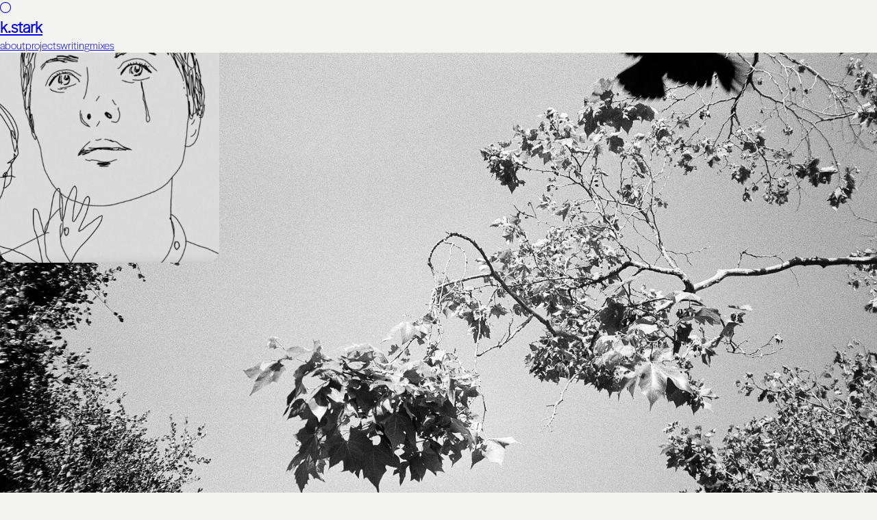

--- FILE ---
content_type: text/html; charset=utf-8
request_url: https://www.karlystark.com/
body_size: 2836
content:
<!DOCTYPE html><!--U6uV5WfFdEPwD6crKn8cb--><html lang="en"><head><meta charSet="utf-8"/><meta name="viewport" content="width=device-width, initial-scale=1"/><link rel="preload" href="/_next/static/media/46506890c7bc56a1.p.woff2" as="font" crossorigin="" type="font/woff2"/><link rel="stylesheet" href="/_next/static/css/5146b2c155a56e40.css" data-precedence="next"/><link rel="stylesheet" href="/_next/static/css/4fb72d6f87f261c9.css" data-precedence="next"/><link rel="stylesheet" href="/_next/static/css/f4e1d6ce968051a8.css" data-precedence="next"/><link rel="preload" as="script" fetchPriority="low" href="/_next/static/chunks/webpack-ddd420e8574fb0bc.js"/><script src="/_next/static/chunks/4bd1b696-c023c6e3521b1417.js" async=""></script><script src="/_next/static/chunks/255-cb395327542b56ef.js" async=""></script><script src="/_next/static/chunks/main-app-f9b5d20365cb8be2.js" async=""></script><script src="/_next/static/chunks/619-ba102abea3e3d0e4.js" async=""></script><script src="/_next/static/chunks/app/layout-fd2ca144188061bd.js" async=""></script><script src="/_next/static/chunks/356-cb4db216208b8e45.js" async=""></script><script src="/_next/static/chunks/765-2a242565c882254e.js" async=""></script><script src="/_next/static/chunks/app/page-4b216cb8e75cf714.js" async=""></script><title>k.stark</title><link rel="icon" href="/favicon.ico" type="image/x-icon" sizes="16x16"/><script src="/_next/static/chunks/polyfills-42372ed130431b0a.js" noModule=""></script></head><body><div hidden=""><!--$--><!--/$--></div><nav class="m-10 mr-20 p-6"><div class="flex flex-col items-center gap-6 md:flex-row md:justify-between md:items-center"><div class="flex-shrink-0"><div class="flex items-center"><a aria-label="visit home page" role="button" class="flex items-center m-8" href="/"><i class="bi bi-circle text-3xl pr-2"></i><h1 class="text-3xl font-semibold">k.stark</h1></a></div></div><div class="flex flex-col items-center gap-4 md:flex-row md:gap-8 text-xl"><a class="text-black no-underline hover:text-[#b71e1e] hover:underline hover:decoration-wavy underline-offset-6" href="/about">about</a><a class="text-black no-underline hover:text-[#b71e1e] hover:underline hover:decoration-wavy underline-offset-6" href="/projects">projects</a><a class="text-black no-underline hover:text-[#b71e1e] hover:underline hover:decoration-wavy underline-offset-6" href="https://kstark.substack.com/">writing</a><a class="text-black no-underline hover:text-[#b71e1e] hover:underline hover:decoration-wavy underline-offset-6" href="https://mixcloud.com/suntub">mixes</a></div></div></nav><main><div class="style_gallery__HoRe_"><div class="style_imageContainer__R3HTd"><img alt="image" loading="lazy" decoding="async" data-nimg="fill" style="position:absolute;height:100%;width:100%;left:0;top:0;right:0;bottom:0;color:transparent" sizes="100vw" srcSet="/_next/image?url=%2Fhome-images%2F1%2Fbackground.jpg&amp;w=640&amp;q=75 640w, /_next/image?url=%2Fhome-images%2F1%2Fbackground.jpg&amp;w=750&amp;q=75 750w, /_next/image?url=%2Fhome-images%2F1%2Fbackground.jpg&amp;w=828&amp;q=75 828w, /_next/image?url=%2Fhome-images%2F1%2Fbackground.jpg&amp;w=1080&amp;q=75 1080w, /_next/image?url=%2Fhome-images%2F1%2Fbackground.jpg&amp;w=1200&amp;q=75 1200w, /_next/image?url=%2Fhome-images%2F1%2Fbackground.jpg&amp;w=1920&amp;q=75 1920w, /_next/image?url=%2Fhome-images%2F1%2Fbackground.jpg&amp;w=2048&amp;q=75 2048w, /_next/image?url=%2Fhome-images%2F1%2Fbackground.jpg&amp;w=3840&amp;q=75 3840w" src="/_next/image?url=%2Fhome-images%2F1%2Fbackground.jpg&amp;w=3840&amp;q=75"/></div><div class="style_vignette__eiYE_" style="transform:none"><img alt="image" loading="lazy" decoding="async" data-nimg="fill" style="position:absolute;height:100%;width:100%;left:0;top:0;right:0;bottom:0;color:transparent" sizes="100vw" srcSet="/_next/image?url=%2Fhome-images%2F1%2F1.jpg&amp;w=640&amp;q=75 640w, /_next/image?url=%2Fhome-images%2F1%2F1.jpg&amp;w=750&amp;q=75 750w, /_next/image?url=%2Fhome-images%2F1%2F1.jpg&amp;w=828&amp;q=75 828w, /_next/image?url=%2Fhome-images%2F1%2F1.jpg&amp;w=1080&amp;q=75 1080w, /_next/image?url=%2Fhome-images%2F1%2F1.jpg&amp;w=1200&amp;q=75 1200w, /_next/image?url=%2Fhome-images%2F1%2F1.jpg&amp;w=1920&amp;q=75 1920w, /_next/image?url=%2Fhome-images%2F1%2F1.jpg&amp;w=2048&amp;q=75 2048w, /_next/image?url=%2Fhome-images%2F1%2F1.jpg&amp;w=3840&amp;q=75 3840w" src="/_next/image?url=%2Fhome-images%2F1%2F1.jpg&amp;w=3840&amp;q=75"/></div></div><div class="style_gallery__HoRe_"><div class="style_imageContainer__R3HTd"><img alt="image" loading="lazy" decoding="async" data-nimg="fill" style="position:absolute;height:100%;width:100%;left:0;top:0;right:0;bottom:0;color:transparent" sizes="100vw" srcSet="/_next/image?url=%2Fhome-images%2F2%2Fbackground.jpg&amp;w=640&amp;q=75 640w, /_next/image?url=%2Fhome-images%2F2%2Fbackground.jpg&amp;w=750&amp;q=75 750w, /_next/image?url=%2Fhome-images%2F2%2Fbackground.jpg&amp;w=828&amp;q=75 828w, /_next/image?url=%2Fhome-images%2F2%2Fbackground.jpg&amp;w=1080&amp;q=75 1080w, /_next/image?url=%2Fhome-images%2F2%2Fbackground.jpg&amp;w=1200&amp;q=75 1200w, /_next/image?url=%2Fhome-images%2F2%2Fbackground.jpg&amp;w=1920&amp;q=75 1920w, /_next/image?url=%2Fhome-images%2F2%2Fbackground.jpg&amp;w=2048&amp;q=75 2048w, /_next/image?url=%2Fhome-images%2F2%2Fbackground.jpg&amp;w=3840&amp;q=75 3840w" src="/_next/image?url=%2Fhome-images%2F2%2Fbackground.jpg&amp;w=3840&amp;q=75"/></div><div class="style_vignette__eiYE_" style="transform:none"><img alt="image" loading="lazy" decoding="async" data-nimg="fill" style="position:absolute;height:100%;width:100%;left:0;top:0;right:0;bottom:0;color:transparent" sizes="100vw" srcSet="/_next/image?url=%2Fhome-images%2F2%2F2.jpg&amp;w=640&amp;q=75 640w, /_next/image?url=%2Fhome-images%2F2%2F2.jpg&amp;w=750&amp;q=75 750w, /_next/image?url=%2Fhome-images%2F2%2F2.jpg&amp;w=828&amp;q=75 828w, /_next/image?url=%2Fhome-images%2F2%2F2.jpg&amp;w=1080&amp;q=75 1080w, /_next/image?url=%2Fhome-images%2F2%2F2.jpg&amp;w=1200&amp;q=75 1200w, /_next/image?url=%2Fhome-images%2F2%2F2.jpg&amp;w=1920&amp;q=75 1920w, /_next/image?url=%2Fhome-images%2F2%2F2.jpg&amp;w=2048&amp;q=75 2048w, /_next/image?url=%2Fhome-images%2F2%2F2.jpg&amp;w=3840&amp;q=75 3840w" src="/_next/image?url=%2Fhome-images%2F2%2F2.jpg&amp;w=3840&amp;q=75"/></div></div><div class="style_gallery__HoRe_"><div class="style_imageContainer__R3HTd"><img alt="image" loading="lazy" decoding="async" data-nimg="fill" style="position:absolute;height:100%;width:100%;left:0;top:0;right:0;bottom:0;color:transparent" sizes="100vw" srcSet="/_next/image?url=%2Fhome-images%2F3%2Fbackground.jpg&amp;w=640&amp;q=75 640w, /_next/image?url=%2Fhome-images%2F3%2Fbackground.jpg&amp;w=750&amp;q=75 750w, /_next/image?url=%2Fhome-images%2F3%2Fbackground.jpg&amp;w=828&amp;q=75 828w, /_next/image?url=%2Fhome-images%2F3%2Fbackground.jpg&amp;w=1080&amp;q=75 1080w, /_next/image?url=%2Fhome-images%2F3%2Fbackground.jpg&amp;w=1200&amp;q=75 1200w, /_next/image?url=%2Fhome-images%2F3%2Fbackground.jpg&amp;w=1920&amp;q=75 1920w, /_next/image?url=%2Fhome-images%2F3%2Fbackground.jpg&amp;w=2048&amp;q=75 2048w, /_next/image?url=%2Fhome-images%2F3%2Fbackground.jpg&amp;w=3840&amp;q=75 3840w" src="/_next/image?url=%2Fhome-images%2F3%2Fbackground.jpg&amp;w=3840&amp;q=75"/></div><div class="style_vignette__eiYE_" style="transform:none"><img alt="image" loading="lazy" decoding="async" data-nimg="fill" style="position:absolute;height:100%;width:100%;left:0;top:0;right:0;bottom:0;color:transparent" sizes="100vw" srcSet="/_next/image?url=%2Fhome-images%2F3%2F3.jpg&amp;w=640&amp;q=75 640w, /_next/image?url=%2Fhome-images%2F3%2F3.jpg&amp;w=750&amp;q=75 750w, /_next/image?url=%2Fhome-images%2F3%2F3.jpg&amp;w=828&amp;q=75 828w, /_next/image?url=%2Fhome-images%2F3%2F3.jpg&amp;w=1080&amp;q=75 1080w, /_next/image?url=%2Fhome-images%2F3%2F3.jpg&amp;w=1200&amp;q=75 1200w, /_next/image?url=%2Fhome-images%2F3%2F3.jpg&amp;w=1920&amp;q=75 1920w, /_next/image?url=%2Fhome-images%2F3%2F3.jpg&amp;w=2048&amp;q=75 2048w, /_next/image?url=%2Fhome-images%2F3%2F3.jpg&amp;w=3840&amp;q=75 3840w" src="/_next/image?url=%2Fhome-images%2F3%2F3.jpg&amp;w=3840&amp;q=75"/></div></div></main><!--$--><!--/$--><script src="/_next/static/chunks/webpack-ddd420e8574fb0bc.js" id="_R_" async=""></script><script>(self.__next_f=self.__next_f||[]).push([0])</script><script>self.__next_f.push([1,"1:\"$Sreact.fragment\"\n2:I[8057,[\"619\",\"static/chunks/619-ba102abea3e3d0e4.js\",\"177\",\"static/chunks/app/layout-fd2ca144188061bd.js\"],\"default\"]\n3:I[9766,[],\"\"]\n4:I[8924,[],\"\"]\n5:I[1959,[],\"ClientPageRoot\"]\n6:I[7621,[\"619\",\"static/chunks/619-ba102abea3e3d0e4.js\",\"356\",\"static/chunks/356-cb4db216208b8e45.js\",\"765\",\"static/chunks/765-2a242565c882254e.js\",\"974\",\"static/chunks/app/page-4b216cb8e75cf714.js\"],\"default\"]\n9:I[4431,[],\"OutletBoundary\"]\nb:I[5278,[],\"AsyncMetadataOutlet\"]\nd:I[4431,[],\"ViewportBoundary\"]\nf:I[4431,[],\"MetadataBoundary\"]\n10:\"$Sreact.suspense\"\n12:I[7150,[],\"\"]\n:HL[\"/_next/static/media/46506890c7bc56a1.p.woff2\",\"font\",{\"crossOrigin\":\"\",\"type\":\"font/woff2\"}]\n:HL[\"/_next/static/css/5146b2c155a56e40.css\",\"style\"]\n:HL[\"/_next/static/css/4fb72d6f87f261c9.css\",\"style\"]\n:HL[\"/_next/static/css/f4e1d6ce968051a8.css\",\"style\"]\n"])</script><script>self.__next_f.push([1,"0:{\"P\":null,\"b\":\"U6uV5WfFdEPwD6crKn8cb\",\"p\":\"\",\"c\":[\"\",\"\"],\"i\":false,\"f\":[[[\"\",{\"children\":[\"__PAGE__\",{}]},\"$undefined\",\"$undefined\",true],[\"\",[\"$\",\"$1\",\"c\",{\"children\":[[[\"$\",\"link\",\"0\",{\"rel\":\"stylesheet\",\"href\":\"/_next/static/css/5146b2c155a56e40.css\",\"precedence\":\"next\",\"crossOrigin\":\"$undefined\",\"nonce\":\"$undefined\"}],[\"$\",\"link\",\"1\",{\"rel\":\"stylesheet\",\"href\":\"/_next/static/css/4fb72d6f87f261c9.css\",\"precedence\":\"next\",\"crossOrigin\":\"$undefined\",\"nonce\":\"$undefined\"}]],[\"$\",\"html\",null,{\"lang\":\"en\",\"children\":[\"$\",\"body\",null,{\"children\":[[\"$\",\"$L2\",null,{}],[\"$\",\"$L3\",null,{\"parallelRouterKey\":\"children\",\"error\":\"$undefined\",\"errorStyles\":\"$undefined\",\"errorScripts\":\"$undefined\",\"template\":[\"$\",\"$L4\",null,{}],\"templateStyles\":\"$undefined\",\"templateScripts\":\"$undefined\",\"notFound\":[[[\"$\",\"title\",null,{\"children\":\"404: This page could not be found.\"}],[\"$\",\"div\",null,{\"style\":{\"fontFamily\":\"system-ui,\\\"Segoe UI\\\",Roboto,Helvetica,Arial,sans-serif,\\\"Apple Color Emoji\\\",\\\"Segoe UI Emoji\\\"\",\"height\":\"100vh\",\"textAlign\":\"center\",\"display\":\"flex\",\"flexDirection\":\"column\",\"alignItems\":\"center\",\"justifyContent\":\"center\"},\"children\":[\"$\",\"div\",null,{\"children\":[[\"$\",\"style\",null,{\"dangerouslySetInnerHTML\":{\"__html\":\"body{color:#000;background:#fff;margin:0}.next-error-h1{border-right:1px solid rgba(0,0,0,.3)}@media (prefers-color-scheme:dark){body{color:#fff;background:#000}.next-error-h1{border-right:1px solid rgba(255,255,255,.3)}}\"}}],[\"$\",\"h1\",null,{\"className\":\"next-error-h1\",\"style\":{\"display\":\"inline-block\",\"margin\":\"0 20px 0 0\",\"padding\":\"0 23px 0 0\",\"fontSize\":24,\"fontWeight\":500,\"verticalAlign\":\"top\",\"lineHeight\":\"49px\"},\"children\":404}],[\"$\",\"div\",null,{\"style\":{\"display\":\"inline-block\"},\"children\":[\"$\",\"h2\",null,{\"style\":{\"fontSize\":14,\"fontWeight\":400,\"lineHeight\":\"49px\",\"margin\":0},\"children\":\"This page could not be found.\"}]}]]}]}]],[]],\"forbidden\":\"$undefined\",\"unauthorized\":\"$undefined\"}]]}]}]]}],{\"children\":[\"__PAGE__\",[\"$\",\"$1\",\"c\",{\"children\":[[\"$\",\"$L5\",null,{\"Component\":\"$6\",\"searchParams\":{},\"params\":{},\"promises\":[\"$@7\",\"$@8\"]}],[[\"$\",\"link\",\"0\",{\"rel\":\"stylesheet\",\"href\":\"/_next/static/css/f4e1d6ce968051a8.css\",\"precedence\":\"next\",\"crossOrigin\":\"$undefined\",\"nonce\":\"$undefined\"}]],[\"$\",\"$L9\",null,{\"children\":[\"$La\",[\"$\",\"$Lb\",null,{\"promise\":\"$@c\"}]]}]]}],{},null,false]},null,false],[\"$\",\"$1\",\"h\",{\"children\":[null,[[\"$\",\"$Ld\",null,{\"children\":\"$Le\"}],null],[\"$\",\"$Lf\",null,{\"children\":[\"$\",\"div\",null,{\"hidden\":true,\"children\":[\"$\",\"$10\",null,{\"fallback\":null,\"children\":\"$L11\"}]}]}]]}],false]],\"m\":\"$undefined\",\"G\":[\"$12\",[]],\"s\":false,\"S\":true}\n"])</script><script>self.__next_f.push([1,"7:{}\n8:\"$0:f:0:1:2:children:1:props:children:0:props:params\"\n"])</script><script>self.__next_f.push([1,"e:[[\"$\",\"meta\",\"0\",{\"charSet\":\"utf-8\"}],[\"$\",\"meta\",\"1\",{\"name\":\"viewport\",\"content\":\"width=device-width, initial-scale=1\"}]]\na:null\n"])</script><script>self.__next_f.push([1,"13:I[622,[],\"IconMark\"]\nc:{\"metadata\":[[\"$\",\"title\",\"0\",{\"children\":\"k.stark\"}],[\"$\",\"link\",\"1\",{\"rel\":\"icon\",\"href\":\"/favicon.ico\",\"type\":\"image/x-icon\",\"sizes\":\"16x16\"}],[\"$\",\"$L13\",\"2\",{}]],\"error\":null,\"digest\":\"$undefined\"}\n"])</script><script>self.__next_f.push([1,"11:\"$c:metadata\"\n"])</script></body></html>

--- FILE ---
content_type: text/css; charset=utf-8
request_url: https://www.karlystark.com/_next/static/css/5146b2c155a56e40.css
body_size: 1241
content:
@font-face{font-family:Google Sans Code;font-style:normal;font-weight:300;font-display:swap;src:url(/_next/static/media/ed3ab457dfffa885.woff2) format("woff2");unicode-range:u+061f,u+0640,u+2015,u+201b,u+2020-2021,u+2030,u+204f,u+25cc,u+2e28-2e29,u+2e41,u+1e900-1e95f}@font-face{font-family:Google Sans Code;font-style:normal;font-weight:300;font-display:swap;src:url(/_next/static/media/5195ec051e56544f.woff2) format("woff2");unicode-range:u+02c7,u+02d8-02d9,u+02db,u+0307,u+1400-167f,u+18b0-18f5,u+25cc,u+11ab?}@font-face{font-family:Google Sans Code;font-style:normal;font-weight:300;font-display:swap;src:url(/_next/static/media/6d4c062b95963ac3.woff2) format("woff2");unicode-range:u+0300-0302,u+0304,u+030b-030c,u+0323-0324,u+0330-0331,u+13a0-13ff,u+ab70-abbf}@font-face{font-family:Google Sans Code;font-style:normal;font-weight:300;font-display:swap;src:url(/_next/static/media/3ecb7886a2af3641.woff2) format("woff2");unicode-range:u+0302-0303,u+0305,u+0307-0308,u+0310,u+0312,u+0315,u+031a,u+0326-0327,u+032c,u+032f-0330,u+0332-0333,u+0338,u+033a,u+0346,u+034d,u+0391-03a1,u+03a3-03a9,u+03b1-03c9,u+03d1,u+03d5-03d6,u+03f0-03f1,u+03f4-03f5,u+2016-2017,u+2034-2038,u+203c,u+2040,u+2043,u+2047,u+2050,u+2057,u+205f,u+2070-2071,u+2074-208e,u+2090-209c,u+20d0-20dc,u+20e1,u+20e5-20ef,u+2100-2112,u+2114-2115,u+2117-2121,u+2123-214f,u+2190,u+2192,u+2194-21ae,u+21b0-21e5,u+21f1-21f2,u+21f4-2211,u+2213-2214,u+2216-22ff,u+2308-230b,u+2310,u+2319,u+231c-2321,u+2336-237a,u+237c,u+2395,u+239b-23b7,u+23d0,u+23dc-23e1,u+2474-2475,u+25af,u+25b3,u+25b7,u+25bd,u+25c1,u+25ca,u+25cc,u+25fb,u+266d-266f,u+27c0-27ff,u+2900-2aff,u+2b0e-2b11,u+2b30-2b4c,u+2bfe,u+3030,u+ff5b,u+ff5d,u+1d400-1d7ff,u+1ee??}@font-face{font-family:Google Sans Code;font-style:normal;font-weight:300;font-display:swap;src:url(/_next/static/media/cdd87f063973bfe2.woff2) format("woff2");unicode-range:u+0300,u+0306-0308,u+0313,u+0483,u+20db,u+25cc,u+10350-1037a}@font-face{font-family:Google Sans Code;font-style:normal;font-weight:300;font-display:swap;src:url(/_next/static/media/2b748fc99ace01bb.woff2) format("woff2");unicode-range:u+0001-000c,u+000e-001f,u+007f-009f,u+20dd-20e0,u+20e2-20e4,u+2150-218f,u+2190,u+2192,u+2194-2199,u+21af,u+21e6-21f0,u+21f3,u+2218-2219,u+2299,u+22c4-22c6,u+2300-243f,u+2440-244a,u+2460-24ff,u+25a0-27bf,u+28??,u+2921-2922,u+2981,u+29bf,u+29eb,u+2b??,u+4dc0-4dff,u+fff9-fffb,u+10140-1018e,u+10190-1019c,u+101a0,u+101d0-101fd,u+102e0-102fb,u+10e60-10e7e,u+1d2c0-1d2d3,u+1d2e0-1d37f,u+1f0??,u+1f100-1f1ad,u+1f1e6-1f1ff,u+1f30d-1f30f,u+1f315,u+1f31c,u+1f31e,u+1f320-1f32c,u+1f336,u+1f378,u+1f37d,u+1f382,u+1f393-1f39f,u+1f3a7-1f3a8,u+1f3ac-1f3af,u+1f3c2,u+1f3c4-1f3c6,u+1f3ca-1f3ce,u+1f3d4-1f3e0,u+1f3ed,u+1f3f1-1f3f3,u+1f3f5-1f3f7,u+1f408,u+1f415,u+1f41f,u+1f426,u+1f43f,u+1f441-1f442,u+1f444,u+1f446-1f449,u+1f44c-1f44e,u+1f453,u+1f46a,u+1f47d,u+1f4a3,u+1f4b0,u+1f4b3,u+1f4b9,u+1f4bb,u+1f4bf,u+1f4c8-1f4cb,u+1f4d6,u+1f4da,u+1f4df,u+1f4e3-1f4e6,u+1f4ea-1f4ed,u+1f4f7,u+1f4f9-1f4fb,u+1f4fd-1f4fe,u+1f503,u+1f507-1f50b,u+1f50d,u+1f512-1f513,u+1f53e-1f54a,u+1f54f-1f5fa,u+1f610,u+1f650-1f67f,u+1f687,u+1f68d,u+1f691,u+1f694,u+1f698,u+1f6ad,u+1f6b2,u+1f6b9-1f6ba,u+1f6bc,u+1f6c6-1f6cf,u+1f6d3-1f6d7,u+1f6e0-1f6ea,u+1f6f0-1f6f3,u+1f6f7-1f6fc,u+1f7??,u+1f800-1f80b,u+1f810-1f847,u+1f850-1f859,u+1f860-1f887,u+1f890-1f8ad,u+1f8b0-1f8bb,u+1f8c0-1f8c1,u+1f900-1f90b,u+1f93b,u+1f946,u+1f984,u+1f996,u+1f9e9,u+1fa00-1fa6f,u+1fa70-1fa7c,u+1fa80-1fa89,u+1fa8f-1fac6,u+1face-1fadc,u+1fadf-1fae9,u+1faf0-1faf8,u+1fb??}@font-face{font-family:Google Sans Code;font-style:normal;font-weight:300;font-display:swap;src:url(/_next/static/media/9489b3110c855fcf.woff2) format("woff2");unicode-range:u+2000-2001,u+2004-2008,u+200a,u+23b8-23bd,u+2500-259f}@font-face{font-family:Google Sans Code;font-style:normal;font-weight:300;font-display:swap;src:url(/_next/static/media/5c071da9dc3dde26.woff2) format("woff2");unicode-range:u+0303-0304,u+0307-0308,u+030a,u+0320,u+0323-0325,u+032d-032e,u+0330-0331,u+060c,u+061b-061c,u+061f,u+0621,u+0640,u+064b-0655,u+0660-066c,u+0670,u+0700-074f,u+0860-086a,u+1df8,u+1dfa,u+200c-200f,u+25cc,u+2670-2671}@font-face{font-family:Google Sans Code;font-style:normal;font-weight:300;font-display:swap;src:url(/_next/static/media/4d711b22b7db0664.woff2) format("woff2");unicode-range:u+0102-0103,u+0110-0111,u+0128-0129,u+0168-0169,u+01a0-01a1,u+01af-01b0,u+0300-0301,u+0303-0304,u+0308-0309,u+0323,u+0329,u+1ea0-1ef9,u+20ab}@font-face{font-family:Google Sans Code;font-style:normal;font-weight:300;font-display:swap;src:url(/_next/static/media/0ff65ffd37136bb6.woff2) format("woff2");unicode-range:u+0100-02ba,u+02bd-02c5,u+02c7-02cc,u+02ce-02d7,u+02dd-02ff,u+0304,u+0308,u+0329,u+1d00-1dbf,u+1e00-1e9f,u+1ef2-1eff,u+2020,u+20a0-20ab,u+20ad-20c0,u+2113,u+2c60-2c7f,u+a720-a7ff}@font-face{font-family:Google Sans Code;font-style:normal;font-weight:300;font-display:swap;src:url(/_next/static/media/46506890c7bc56a1.p.woff2) format("woff2");unicode-range:u+00??,u+0131,u+0152-0153,u+02bb-02bc,u+02c6,u+02da,u+02dc,u+0304,u+0308,u+0329,u+2000-206f,u+20ac,u+2122,u+2191,u+2193,u+2212,u+2215,u+feff,u+fffd}@font-face{font-family:Google Sans Code;font-style:normal;font-weight:400;font-display:swap;src:url(/_next/static/media/ed3ab457dfffa885.woff2) format("woff2");unicode-range:u+061f,u+0640,u+2015,u+201b,u+2020-2021,u+2030,u+204f,u+25cc,u+2e28-2e29,u+2e41,u+1e900-1e95f}@font-face{font-family:Google Sans Code;font-style:normal;font-weight:400;font-display:swap;src:url(/_next/static/media/5195ec051e56544f.woff2) format("woff2");unicode-range:u+02c7,u+02d8-02d9,u+02db,u+0307,u+1400-167f,u+18b0-18f5,u+25cc,u+11ab?}@font-face{font-family:Google Sans Code;font-style:normal;font-weight:400;font-display:swap;src:url(/_next/static/media/6d4c062b95963ac3.woff2) format("woff2");unicode-range:u+0300-0302,u+0304,u+030b-030c,u+0323-0324,u+0330-0331,u+13a0-13ff,u+ab70-abbf}@font-face{font-family:Google Sans Code;font-style:normal;font-weight:400;font-display:swap;src:url(/_next/static/media/3ecb7886a2af3641.woff2) format("woff2");unicode-range:u+0302-0303,u+0305,u+0307-0308,u+0310,u+0312,u+0315,u+031a,u+0326-0327,u+032c,u+032f-0330,u+0332-0333,u+0338,u+033a,u+0346,u+034d,u+0391-03a1,u+03a3-03a9,u+03b1-03c9,u+03d1,u+03d5-03d6,u+03f0-03f1,u+03f4-03f5,u+2016-2017,u+2034-2038,u+203c,u+2040,u+2043,u+2047,u+2050,u+2057,u+205f,u+2070-2071,u+2074-208e,u+2090-209c,u+20d0-20dc,u+20e1,u+20e5-20ef,u+2100-2112,u+2114-2115,u+2117-2121,u+2123-214f,u+2190,u+2192,u+2194-21ae,u+21b0-21e5,u+21f1-21f2,u+21f4-2211,u+2213-2214,u+2216-22ff,u+2308-230b,u+2310,u+2319,u+231c-2321,u+2336-237a,u+237c,u+2395,u+239b-23b7,u+23d0,u+23dc-23e1,u+2474-2475,u+25af,u+25b3,u+25b7,u+25bd,u+25c1,u+25ca,u+25cc,u+25fb,u+266d-266f,u+27c0-27ff,u+2900-2aff,u+2b0e-2b11,u+2b30-2b4c,u+2bfe,u+3030,u+ff5b,u+ff5d,u+1d400-1d7ff,u+1ee??}@font-face{font-family:Google Sans Code;font-style:normal;font-weight:400;font-display:swap;src:url(/_next/static/media/cdd87f063973bfe2.woff2) format("woff2");unicode-range:u+0300,u+0306-0308,u+0313,u+0483,u+20db,u+25cc,u+10350-1037a}@font-face{font-family:Google Sans Code;font-style:normal;font-weight:400;font-display:swap;src:url(/_next/static/media/2b748fc99ace01bb.woff2) format("woff2");unicode-range:u+0001-000c,u+000e-001f,u+007f-009f,u+20dd-20e0,u+20e2-20e4,u+2150-218f,u+2190,u+2192,u+2194-2199,u+21af,u+21e6-21f0,u+21f3,u+2218-2219,u+2299,u+22c4-22c6,u+2300-243f,u+2440-244a,u+2460-24ff,u+25a0-27bf,u+28??,u+2921-2922,u+2981,u+29bf,u+29eb,u+2b??,u+4dc0-4dff,u+fff9-fffb,u+10140-1018e,u+10190-1019c,u+101a0,u+101d0-101fd,u+102e0-102fb,u+10e60-10e7e,u+1d2c0-1d2d3,u+1d2e0-1d37f,u+1f0??,u+1f100-1f1ad,u+1f1e6-1f1ff,u+1f30d-1f30f,u+1f315,u+1f31c,u+1f31e,u+1f320-1f32c,u+1f336,u+1f378,u+1f37d,u+1f382,u+1f393-1f39f,u+1f3a7-1f3a8,u+1f3ac-1f3af,u+1f3c2,u+1f3c4-1f3c6,u+1f3ca-1f3ce,u+1f3d4-1f3e0,u+1f3ed,u+1f3f1-1f3f3,u+1f3f5-1f3f7,u+1f408,u+1f415,u+1f41f,u+1f426,u+1f43f,u+1f441-1f442,u+1f444,u+1f446-1f449,u+1f44c-1f44e,u+1f453,u+1f46a,u+1f47d,u+1f4a3,u+1f4b0,u+1f4b3,u+1f4b9,u+1f4bb,u+1f4bf,u+1f4c8-1f4cb,u+1f4d6,u+1f4da,u+1f4df,u+1f4e3-1f4e6,u+1f4ea-1f4ed,u+1f4f7,u+1f4f9-1f4fb,u+1f4fd-1f4fe,u+1f503,u+1f507-1f50b,u+1f50d,u+1f512-1f513,u+1f53e-1f54a,u+1f54f-1f5fa,u+1f610,u+1f650-1f67f,u+1f687,u+1f68d,u+1f691,u+1f694,u+1f698,u+1f6ad,u+1f6b2,u+1f6b9-1f6ba,u+1f6bc,u+1f6c6-1f6cf,u+1f6d3-1f6d7,u+1f6e0-1f6ea,u+1f6f0-1f6f3,u+1f6f7-1f6fc,u+1f7??,u+1f800-1f80b,u+1f810-1f847,u+1f850-1f859,u+1f860-1f887,u+1f890-1f8ad,u+1f8b0-1f8bb,u+1f8c0-1f8c1,u+1f900-1f90b,u+1f93b,u+1f946,u+1f984,u+1f996,u+1f9e9,u+1fa00-1fa6f,u+1fa70-1fa7c,u+1fa80-1fa89,u+1fa8f-1fac6,u+1face-1fadc,u+1fadf-1fae9,u+1faf0-1faf8,u+1fb??}@font-face{font-family:Google Sans Code;font-style:normal;font-weight:400;font-display:swap;src:url(/_next/static/media/9489b3110c855fcf.woff2) format("woff2");unicode-range:u+2000-2001,u+2004-2008,u+200a,u+23b8-23bd,u+2500-259f}@font-face{font-family:Google Sans Code;font-style:normal;font-weight:400;font-display:swap;src:url(/_next/static/media/5c071da9dc3dde26.woff2) format("woff2");unicode-range:u+0303-0304,u+0307-0308,u+030a,u+0320,u+0323-0325,u+032d-032e,u+0330-0331,u+060c,u+061b-061c,u+061f,u+0621,u+0640,u+064b-0655,u+0660-066c,u+0670,u+0700-074f,u+0860-086a,u+1df8,u+1dfa,u+200c-200f,u+25cc,u+2670-2671}@font-face{font-family:Google Sans Code;font-style:normal;font-weight:400;font-display:swap;src:url(/_next/static/media/4d711b22b7db0664.woff2) format("woff2");unicode-range:u+0102-0103,u+0110-0111,u+0128-0129,u+0168-0169,u+01a0-01a1,u+01af-01b0,u+0300-0301,u+0303-0304,u+0308-0309,u+0323,u+0329,u+1ea0-1ef9,u+20ab}@font-face{font-family:Google Sans Code;font-style:normal;font-weight:400;font-display:swap;src:url(/_next/static/media/0ff65ffd37136bb6.woff2) format("woff2");unicode-range:u+0100-02ba,u+02bd-02c5,u+02c7-02cc,u+02ce-02d7,u+02dd-02ff,u+0304,u+0308,u+0329,u+1d00-1dbf,u+1e00-1e9f,u+1ef2-1eff,u+2020,u+20a0-20ab,u+20ad-20c0,u+2113,u+2c60-2c7f,u+a720-a7ff}@font-face{font-family:Google Sans Code;font-style:normal;font-weight:400;font-display:swap;src:url(/_next/static/media/46506890c7bc56a1.p.woff2) format("woff2");unicode-range:u+00??,u+0131,u+0152-0153,u+02bb-02bc,u+02c6,u+02da,u+02dc,u+0304,u+0308,u+0329,u+2000-206f,u+20ac,u+2122,u+2191,u+2193,u+2212,u+2215,u+feff,u+fffd}@font-face{font-family:Google Sans Code;font-style:normal;font-weight:600;font-display:swap;src:url(/_next/static/media/ed3ab457dfffa885.woff2) format("woff2");unicode-range:u+061f,u+0640,u+2015,u+201b,u+2020-2021,u+2030,u+204f,u+25cc,u+2e28-2e29,u+2e41,u+1e900-1e95f}@font-face{font-family:Google Sans Code;font-style:normal;font-weight:600;font-display:swap;src:url(/_next/static/media/5195ec051e56544f.woff2) format("woff2");unicode-range:u+02c7,u+02d8-02d9,u+02db,u+0307,u+1400-167f,u+18b0-18f5,u+25cc,u+11ab?}@font-face{font-family:Google Sans Code;font-style:normal;font-weight:600;font-display:swap;src:url(/_next/static/media/6d4c062b95963ac3.woff2) format("woff2");unicode-range:u+0300-0302,u+0304,u+030b-030c,u+0323-0324,u+0330-0331,u+13a0-13ff,u+ab70-abbf}@font-face{font-family:Google Sans Code;font-style:normal;font-weight:600;font-display:swap;src:url(/_next/static/media/3ecb7886a2af3641.woff2) format("woff2");unicode-range:u+0302-0303,u+0305,u+0307-0308,u+0310,u+0312,u+0315,u+031a,u+0326-0327,u+032c,u+032f-0330,u+0332-0333,u+0338,u+033a,u+0346,u+034d,u+0391-03a1,u+03a3-03a9,u+03b1-03c9,u+03d1,u+03d5-03d6,u+03f0-03f1,u+03f4-03f5,u+2016-2017,u+2034-2038,u+203c,u+2040,u+2043,u+2047,u+2050,u+2057,u+205f,u+2070-2071,u+2074-208e,u+2090-209c,u+20d0-20dc,u+20e1,u+20e5-20ef,u+2100-2112,u+2114-2115,u+2117-2121,u+2123-214f,u+2190,u+2192,u+2194-21ae,u+21b0-21e5,u+21f1-21f2,u+21f4-2211,u+2213-2214,u+2216-22ff,u+2308-230b,u+2310,u+2319,u+231c-2321,u+2336-237a,u+237c,u+2395,u+239b-23b7,u+23d0,u+23dc-23e1,u+2474-2475,u+25af,u+25b3,u+25b7,u+25bd,u+25c1,u+25ca,u+25cc,u+25fb,u+266d-266f,u+27c0-27ff,u+2900-2aff,u+2b0e-2b11,u+2b30-2b4c,u+2bfe,u+3030,u+ff5b,u+ff5d,u+1d400-1d7ff,u+1ee??}@font-face{font-family:Google Sans Code;font-style:normal;font-weight:600;font-display:swap;src:url(/_next/static/media/cdd87f063973bfe2.woff2) format("woff2");unicode-range:u+0300,u+0306-0308,u+0313,u+0483,u+20db,u+25cc,u+10350-1037a}@font-face{font-family:Google Sans Code;font-style:normal;font-weight:600;font-display:swap;src:url(/_next/static/media/2b748fc99ace01bb.woff2) format("woff2");unicode-range:u+0001-000c,u+000e-001f,u+007f-009f,u+20dd-20e0,u+20e2-20e4,u+2150-218f,u+2190,u+2192,u+2194-2199,u+21af,u+21e6-21f0,u+21f3,u+2218-2219,u+2299,u+22c4-22c6,u+2300-243f,u+2440-244a,u+2460-24ff,u+25a0-27bf,u+28??,u+2921-2922,u+2981,u+29bf,u+29eb,u+2b??,u+4dc0-4dff,u+fff9-fffb,u+10140-1018e,u+10190-1019c,u+101a0,u+101d0-101fd,u+102e0-102fb,u+10e60-10e7e,u+1d2c0-1d2d3,u+1d2e0-1d37f,u+1f0??,u+1f100-1f1ad,u+1f1e6-1f1ff,u+1f30d-1f30f,u+1f315,u+1f31c,u+1f31e,u+1f320-1f32c,u+1f336,u+1f378,u+1f37d,u+1f382,u+1f393-1f39f,u+1f3a7-1f3a8,u+1f3ac-1f3af,u+1f3c2,u+1f3c4-1f3c6,u+1f3ca-1f3ce,u+1f3d4-1f3e0,u+1f3ed,u+1f3f1-1f3f3,u+1f3f5-1f3f7,u+1f408,u+1f415,u+1f41f,u+1f426,u+1f43f,u+1f441-1f442,u+1f444,u+1f446-1f449,u+1f44c-1f44e,u+1f453,u+1f46a,u+1f47d,u+1f4a3,u+1f4b0,u+1f4b3,u+1f4b9,u+1f4bb,u+1f4bf,u+1f4c8-1f4cb,u+1f4d6,u+1f4da,u+1f4df,u+1f4e3-1f4e6,u+1f4ea-1f4ed,u+1f4f7,u+1f4f9-1f4fb,u+1f4fd-1f4fe,u+1f503,u+1f507-1f50b,u+1f50d,u+1f512-1f513,u+1f53e-1f54a,u+1f54f-1f5fa,u+1f610,u+1f650-1f67f,u+1f687,u+1f68d,u+1f691,u+1f694,u+1f698,u+1f6ad,u+1f6b2,u+1f6b9-1f6ba,u+1f6bc,u+1f6c6-1f6cf,u+1f6d3-1f6d7,u+1f6e0-1f6ea,u+1f6f0-1f6f3,u+1f6f7-1f6fc,u+1f7??,u+1f800-1f80b,u+1f810-1f847,u+1f850-1f859,u+1f860-1f887,u+1f890-1f8ad,u+1f8b0-1f8bb,u+1f8c0-1f8c1,u+1f900-1f90b,u+1f93b,u+1f946,u+1f984,u+1f996,u+1f9e9,u+1fa00-1fa6f,u+1fa70-1fa7c,u+1fa80-1fa89,u+1fa8f-1fac6,u+1face-1fadc,u+1fadf-1fae9,u+1faf0-1faf8,u+1fb??}@font-face{font-family:Google Sans Code;font-style:normal;font-weight:600;font-display:swap;src:url(/_next/static/media/9489b3110c855fcf.woff2) format("woff2");unicode-range:u+2000-2001,u+2004-2008,u+200a,u+23b8-23bd,u+2500-259f}@font-face{font-family:Google Sans Code;font-style:normal;font-weight:600;font-display:swap;src:url(/_next/static/media/5c071da9dc3dde26.woff2) format("woff2");unicode-range:u+0303-0304,u+0307-0308,u+030a,u+0320,u+0323-0325,u+032d-032e,u+0330-0331,u+060c,u+061b-061c,u+061f,u+0621,u+0640,u+064b-0655,u+0660-066c,u+0670,u+0700-074f,u+0860-086a,u+1df8,u+1dfa,u+200c-200f,u+25cc,u+2670-2671}@font-face{font-family:Google Sans Code;font-style:normal;font-weight:600;font-display:swap;src:url(/_next/static/media/4d711b22b7db0664.woff2) format("woff2");unicode-range:u+0102-0103,u+0110-0111,u+0128-0129,u+0168-0169,u+01a0-01a1,u+01af-01b0,u+0300-0301,u+0303-0304,u+0308-0309,u+0323,u+0329,u+1ea0-1ef9,u+20ab}@font-face{font-family:Google Sans Code;font-style:normal;font-weight:600;font-display:swap;src:url(/_next/static/media/0ff65ffd37136bb6.woff2) format("woff2");unicode-range:u+0100-02ba,u+02bd-02c5,u+02c7-02cc,u+02ce-02d7,u+02dd-02ff,u+0304,u+0308,u+0329,u+1d00-1dbf,u+1e00-1e9f,u+1ef2-1eff,u+2020,u+20a0-20ab,u+20ad-20c0,u+2113,u+2c60-2c7f,u+a720-a7ff}@font-face{font-family:Google Sans Code;font-style:normal;font-weight:600;font-display:swap;src:url(/_next/static/media/46506890c7bc56a1.p.woff2) format("woff2");unicode-range:u+00??,u+0131,u+0152-0153,u+02bb-02bc,u+02c6,u+02da,u+02dc,u+0304,u+0308,u+0329,u+2000-206f,u+20ac,u+2122,u+2191,u+2193,u+2212,u+2215,u+feff,u+fffd}.__className_2cc6a0{font-family:Google Sans Code;font-style:normal}

--- FILE ---
content_type: text/css; charset=utf-8
request_url: https://www.karlystark.com/_next/static/css/f4e1d6ce968051a8.css
body_size: 40
content:
.style_gallery__HoRe_{height:120vh;clip-path:polygon(0 0,0 100%,100% 100%,100% 0)}.style_gallery__HoRe_ .style_imageContainer__R3HTd{width:100%;height:100%;position:relative}.style_gallery__HoRe_ .style_imageContainer__R3HTd img{width:100%;object-fit:cover}.style_gallery__HoRe_ .style_vignette__eiYE_{height:30vw;width:25vw;position:fixed;top:0;border-radius:1.5vw;overflow:hidden}.style_gallery__HoRe_ .style_vignette__eiYE_ img{width:100%;object-fit:cover}

--- FILE ---
content_type: application/javascript; charset=utf-8
request_url: https://www.karlystark.com/_next/static/chunks/app/layout-fd2ca144188061bd.js
body_size: 361
content:
(self.webpackChunk_N_E=self.webpackChunk_N_E||[]).push([[177],{1290:()=>{},4083:e=>{e.exports={style:{fontFamily:"'Google Sans Code'",fontStyle:"normal"},className:"__className_2cc6a0"}},8057:(e,s,t)=>{"use strict";t.d(s,{default:()=>i});var n=t(5155),r=t(2619),l=t.n(r),a=t(2115);function o(){let[e,s]=(0,a.useState)(!1);return(0,n.jsx)("div",{className:"flex items-center",children:(0,n.jsxs)(l(),{href:"/","aria-label":"visit home page",role:"button",onMouseEnter:()=>s(!0),onMouseLeave:()=>s(!1),className:"flex items-center m-8",children:[(0,n.jsx)("i",{className:"bi ".concat(e?"bi-circle-fill text-[#b71e1e]":"bi-circle"," text-3xl pr-2")}),(0,n.jsx)("h1",{className:"text-3xl font-semibold",children:"k.stark"})]})})}function i(){return(0,n.jsx)("nav",{className:"m-10 mr-20 p-6",children:(0,n.jsxs)("div",{className:"flex flex-col items-center gap-6 md:flex-row md:justify-between md:items-center",children:[(0,n.jsx)("div",{className:"flex-shrink-0",children:(0,n.jsx)(o,{})}),(0,n.jsxs)("div",{className:"flex flex-col items-center gap-4 md:flex-row md:gap-8 text-xl",children:[(0,n.jsx)(l(),{href:"/about",className:"text-black no-underline hover:text-[#b71e1e] hover:underline hover:decoration-wavy underline-offset-6",children:"about"}),(0,n.jsx)(l(),{href:"/projects",className:"text-black no-underline hover:text-[#b71e1e] hover:underline hover:decoration-wavy underline-offset-6",children:"projects"}),(0,n.jsx)(l(),{href:"https://kstark.substack.com/",className:"text-black no-underline hover:text-[#b71e1e] hover:underline hover:decoration-wavy underline-offset-6",children:"writing"}),(0,n.jsx)(l(),{href:"https://mixcloud.com/suntub",className:"text-black no-underline hover:text-[#b71e1e] hover:underline hover:decoration-wavy underline-offset-6",children:"mixes"})]})]})})}},8352:(e,s,t)=>{Promise.resolve().then(t.bind(t,8057)),Promise.resolve().then(t.t.bind(t,4083,23)),Promise.resolve().then(t.t.bind(t,1290,23))}},e=>{e.O(0,[469,741,619,441,255,358],()=>e(e.s=8352)),_N_E=e.O()}]);

--- FILE ---
content_type: application/javascript; charset=utf-8
request_url: https://www.karlystark.com/_next/static/chunks/app/page-4b216cb8e75cf714.js
body_size: 9892
content:
(self.webpackChunk_N_E=self.webpackChunk_N_E||[]).push([[974],{199:(t,e,i)=>{Promise.resolve().then(i.bind(i,7621))},1407:(t,e,i)=>{"use strict";i.d(e,{A:()=>s});let s=[{name:"notes",year:"2025",format:"digital",type:"film",length:"",role:["director","cinematographer","editor"],tools:[],shortDescription:"i am documenting",longDescription:"A project in progress. It's been a while (9 years) since I've made a film, so this is me getting back into it. I take my camera on solo day trips and try to be as present, curious, and distractable as possible. What am I noticing?",screenings:null,siteLink:"",img:"/birdtree.jpg",docImgs:[],vidLinks:["1124027744","1114419791","1114419304"],slug:"seeing-better"},{name:"currents.school",year:"2025",format:"",type:"web",length:"",role:["web developer"],tools:["next.js"],shortDescription:"a diy film school",longDescription:"work in progress. A website I created for a diy film school that focuses on experimental filmmaking.",screenings:null,siteLink:"https://currents.school/",img:"/currents.png",docImgs:[],vidLinks:[],slug:"currents-school"},{name:"pixel feed",year:"2024",format:"",type:"web",length:"",role:["Full-Stack Developer","UI/UX Design"],tools:["Javascript","HTML","CSS"],shortDescription:"low-fi, grayscale, pixelated webcam",longDescription:"Pixel Feed renders a low-fi, grayscale, pixelated rendering of your webcam feed and allows users to record and download video.",screenings:null,siteLink:"",img:"/pixelfeed1.png",docImgs:[],vidLinks:["1116576405"],slug:"pixel-feed"},{name:"pix.ly",year:"2023",format:"",type:"web",length:"",role:["Full-Stack Developer","UI/UX Design"],tools:["React","Python","Flask","PostgreSQL","AWS S3"],shortDescription:"a photo app with a focus on accessibility",longDescription:"Pix.ly is a photo gallery app that allows users to upload photos to their pix.ly board, view metadata (including the camera used and location), contribute custom alt-text for their photos (and learn how to effectively write it!), and download photos. Future implementations will include search functionality, focusing on exif data search.",screenings:null,siteLink:"",img:"/pixly.png",docImgs:["/pixly-upload.png","/pixly-info.png","/pixly-detail.png"],vidLinks:["866111085"],slug:"pixly"},{name:"tumbling through the hand",year:"2023",format:"",type:"web",length:"",role:["Full-Stack Developer","UI/UX Design"],tools:["Javascript","HTML","CSS"],shortDescription:"markov machine for poetry",longDescription:"I built a Markov Chain that statistically predicts future states of word combinations based on a given input. In this project, I use it to recombine poetry.",screenings:null,siteLink:"",img:"/markov1.png",docImgs:["/markov2.png","/markov3.png","/markov4.png","/markov5.png"],vidLinks:[],slug:"tumbling-through"},{name:"proximity",year:"2021",format:"digital",type:"film",length:"1:38",role:["director"],tools:[],shortDescription:"a rotoscope film about cinephilia and film school",longDescription:"Me to Agn\xe8s Varda: 'I wrote my thesis on Cl\xe9o - I've seen that film over 20 times.' Agn\xe8s: 'That's more times than I've seen it.' A rotoscope reflection on cinephilia and seven years of film school.",screenings:["\"Animation Showcase IV,\" GAZE film series, Artists' Television Access, San Francisco CA (Oct '19)"],siteLink:"",img:"/proximity1.jpg",docImgs:[],vidLinks:["302709978"],slug:"proximity"},{name:"2076 (elegy)",year:"2016",format:"16mm",type:"film",length:"5:40",role:["director"],tools:["bolex reflex 16mm","kodak 400T","kodak 200D"],shortDescription:"familial history and queer identity communicated through the archive",longDescription:"In the year 2076, a cyborg finds moving images taken by their great-grandparent in the last years of celluloid. Looking at the images, they are struck by the past, causing them to dig into their own memories, history, and identity.",screenings:["Canadian Filmmakers Distribution Centre, Distributer, 2017-2022","Collectif Jeune Cin\xe9ma, Distributor, 2017",'"Mourning During a Pandemic", CFMDC.tv (Apr \'21)','"Queer, Queen Women," Festival des Cin\xe9mas Diff\xe9rents et Exp\xe9rimentaux de Paris, Paris FR (Oct \'19)','"Body Images," Labocine/Imagine Science May Issue (#34), Streaming Online (May \'19)',"\"Carry Forward,\" Dunlop Art Gallery, Regina SK, Canada (Oct '18- Jan '19)",'"Images of Future Past," Loud & Proud, La Ga\xeete Lyrique, Paris FR (July \'17)',"32nd Lovers Film Festival, Torino International GLBT Film Festival, Turin IT (June '17)","\"Hamburg X Brighton,\" Brighton Film Club, Presuming Ed's, Brighton UK (May '17)",'"a great unknown trust," Crossroads Film Festival, SFMOMA, San Francisco CA (May \'17)','"The Permanent Perception," BFI Flare London LGBT Film Festival, London UK (March \'17)',"MixNYC Queer Experimental Film Festival, Brooklyn NY (Feb '17)",'"Environmental Estrangement," Aggregate Space Gallery, Oakland CA (Jan \'17)',"SFSU MFA Thesis Film Showcase, Coppola Theater, San Francisco CA (May '16)"],siteLink:"",img:"/elegy1.jpg",docImgs:["/elegy2.jpg","/elegy3.png","/elegy1.jpg"],vidLinks:[],slug:"2076-elegy"},{name:"the problem is...",year:"2016",format:"digital",type:"film",length:"1:00",role:["director"],tools:[],shortDescription:"poetry film about love, anxiety, and the cosmos",longDescription:"A poetry film written as part of a larger renga project with my MFA cohort. I drew the final number in the chain of ten 1 minute films, and was tasked with creating a film that commented on all nine that came before it. I wove together images and emotions from the previous films to create this piece about love, anxiety, and the cosmos. ",screenings:['"History is a Black Circle", Arctic Moving Image & Film Festival, Harstad Norway (Oct \'22)','"certainty is becoming our nemesis", Orlando, McEvoy Foundation for the Arts, San Francisco CA (Feb-May 2020)',"SF Cinematheque Crossroads Film Festival (traveling), Minneapolis MN (Jul '16)","SF Cinematheque Crossroads Film Festival, San Francisco CA (Apr '16)"],siteLink:"",img:"/theproblemis.png",docImgs:[],vidLinks:["128536567"],slug:"the-problem-is"},{name:"delighted by your alchemy",year:"2014",format:"16mm",type:"film",length:"5:18",role:["director"],tools:["bolex reflex 16mm","kodak b&w negative"],shortDescription:"i remember i told you the universe looks like a whole lot of something up close, but now i feel like i am orbiting around it.",longDescription:"This film explores the memory of my first queer relationship - shot while we were still together, edited after separating. the film became a project in remembering and refiguring, using superimposition to unsettle and blur the boundary between myself and my new ex.",screenings:["Collectif Jeune Cin\xe9ma, Distributor, 2014","10th Gay Games, Festival Courts sur Cour, Paris FR (Aug '18)","Queer Yo Mind Conference, San Francisco State University CA (Nov '17)",'"Suspended Belief: 9 Films from Northern California," EXiS Festival 2017, Seoul SKR (July \'17)','"Transcend", Body + Camera Festival, Mana Contemporary, Chicago IL (May \'17)',"\"What's Your Flavor?\" Festival Cin\xe9marges, Bourdeaux FR (Apr '17)","Collectif Jeune Cinema Showcase, What the F*** Fest, Paris FR (Jul '16)","Queer City Cinema Film Festival, Saskatchewan Canada (May '15)","BFI Flare: London International LGBT Film Festival, London UK (Mar '15)","Gaze Series, Artists' Television Access, San Francisco CA (Feb '15)","Alternative Visions, Pacific Film Archive, Berkeley CA (Nov '14)","MixNYC Queer Experimental Film Festival, Brooklyn NY (Nov '14)","SFSU Film Finals, Sundance Kabuki, San Francisco CA (June '14)","SFSU First Year Film Showcase, Coppola Theater, San Francisco CA (May '14)"],siteLink:"",img:"/dbya02.jpg",docImgs:["/dbya01.jpg","/dbya4.jpg","/dbya02.jpg"],vidLinks:[],slug:"dbya"}]},3061:t=>{t.exports={gallery:"style_gallery__HoRe_",imageContainer:"style_imageContainer__R3HTd",vignette:"style_vignette__eiYE_"}},4652:(t,e,i)=>{"use strict";Object.defineProperty(e,"__esModule",{value:!0}),!function(t,e){for(var i in e)Object.defineProperty(t,i,{enumerable:!0,get:e[i]})}(e,{default:function(){return a},getImageProps:function(){return l}});let s=i(8140),o=i(5040),n=i(1356),r=s._(i(1124));function l(t){let{props:e}=(0,o.getImgProps)(t,{defaultLoader:r.default,imgConf:{deviceSizes:[640,750,828,1080,1200,1920,2048,3840],imageSizes:[16,32,48,64,96,128,256,384],path:"/_next/image",loader:"default",dangerouslyAllowSVG:!1,unoptimized:!1}});for(let[t,i]of Object.entries(e))void 0===i&&delete e[t];return{props:e}}let a=n.Image},7621:(t,e,i)=>{"use strict";i.r(e),i.d(e,{default:()=>O});var s=i(5155),o=i(3061),n=i.n(o),r=i(4652),l=i.n(r),a=i(1765);function h(t){let{mousePosition:e,handle:i}=t,{x:o,y:r}=e;return(0,s.jsxs)("div",{className:n().gallery,children:[(0,s.jsx)("div",{className:n().imageContainer,children:(0,s.jsx)(l(),{src:"/home-images/".concat(i,"/background.jpg"),alt:"image",fill:!0})}),(0,s.jsx)(a.P.div,{className:n().vignette,style:{x:o,y:r},children:(0,s.jsx)(l(),{src:"/home-images/".concat(i,"/").concat(i,".jpg"),alt:"image",fill:!0})})]})}var c=i(2115),p=i(3182),d=i(9752),m=i(3934);function u(t){return"number"==typeof t?t:parseFloat(t)}var g=i(3127),v=i(2039),f=i(4416);function y(t){let e=(0,f.M)(()=>(0,v.OQ)(t)),{isStatic:i}=(0,c.useContext)(g.Q);if(i){let[,i]=(0,c.useState)(t);(0,c.useEffect)(()=>e.on("change",i),[])}return e}var w=i(6706),S=i(6553);function b(t,e){let i=y(e()),s=()=>i.set(e());return s(),(0,S.E)(()=>{let e=()=>m.Gt.preRender(s,!1,!0),i=t.map(t=>t.on("change",e));return()=>{i.forEach(t=>t()),(0,m.WG)(s)}}),i}function x(t,e){let i=(0,f.M)(()=>[]);return b(t,()=>{i.length=0;let s=t.length;for(let e=0;e<s;e++)i[e]=t[e].get();return e(i)})}function E(t,e={}){let{isStatic:i}=(0,c.useContext)(g.Q),s=()=>(0,p.S)(t)?t.get():t;if(i)return function(t,e,i,s){if("function"==typeof t){v.bt.current=[],t();let e=b(v.bt.current,t);return v.bt.current=void 0,e}let o=function(...t){let e=!Array.isArray(t[0]),i=e?0:-1,s=t[0+i],o=t[1+i],n=t[2+i],r=t[3+i],l=(0,w.G)(o,n,r);return e?l(s):l}(void 0,void 0,void 0);return Array.isArray(t)?x(t,o):x([t],([t])=>o(t))}(s);let o=y(s());return(0,c.useInsertionEffect)(()=>(function(t,e,i){let s,o=t.get(),n=null,r=o,l="string"==typeof o?o.replace(/[\d.-]/g,""):void 0,a=()=>{n&&(n.stop(),n=null)},h=()=>{a(),n=new d.s({keyframes:[u(t.get()),u(r)],velocity:t.getVelocity(),type:"spring",restDelta:.001,restSpeed:.01,...i,onUpdate:s})};if(t.attach((e,i)=>(r=e,s=t=>{var e,s;return i((e=t,(s=l)?e+s:e))},m.Gt.postRender(h),t.get()),a),(0,p.S)(e)){let i=e.on("change",e=>{var i,s;return t.set((i=e,(s=l)?i+s:i))}),s=t.on("destroy",i);return()=>{i(),s()}}return a})(o,t,e),[o,JSON.stringify(e)]),o}var F=i(9243),k=i.n(F);function L(t,e,i){return Math.max(t,Math.min(e,i))}var C=class{isRunning=!1;value=0;from=0;to=0;currentTime=0;lerp;duration;easing;onUpdate;advance(t){if(!this.isRunning)return;let e=!1;if(this.duration&&this.easing){this.currentTime+=t;let i=L(0,this.currentTime/this.duration,1),s=(e=i>=1)?1:this.easing(i);this.value=this.from+(this.to-this.from)*s}else if(this.lerp){var i,s,o,n;this.value=(i=this.value,s=this.to,o=60*this.lerp,(1-(n=1-Math.exp(-o*t)))*i+n*s),Math.round(this.value)===this.to&&(this.value=this.to,e=!0)}else this.value=this.to,e=!0;e&&this.stop(),this.onUpdate?.(this.value,e)}stop(){this.isRunning=!1}fromTo(t,e,{lerp:i,duration:s,easing:o,onStart:n,onUpdate:r}){this.from=this.value=t,this.to=e,this.lerp=i,this.duration=s,this.easing=o,this.currentTime=0,this.isRunning=!0,n?.(),this.onUpdate=r}},T=class{constructor(t,e,{autoResize:i=!0,debounce:s=250}={}){this.wrapper=t,this.content=e,i&&(this.debouncedResize=function(t,e){let i;return function(...s){let o=this;clearTimeout(i),i=setTimeout(()=>{i=void 0,t.apply(o,s)},e)}}(this.resize,s),this.wrapper instanceof Window?window.addEventListener("resize",this.debouncedResize,!1):(this.wrapperResizeObserver=new ResizeObserver(this.debouncedResize),this.wrapperResizeObserver.observe(this.wrapper)),this.contentResizeObserver=new ResizeObserver(this.debouncedResize),this.contentResizeObserver.observe(this.content)),this.resize()}width=0;height=0;scrollHeight=0;scrollWidth=0;debouncedResize;wrapperResizeObserver;contentResizeObserver;destroy(){this.wrapperResizeObserver?.disconnect(),this.contentResizeObserver?.disconnect(),this.wrapper===window&&this.debouncedResize&&window.removeEventListener("resize",this.debouncedResize,!1)}resize=()=>{this.onWrapperResize(),this.onContentResize()};onWrapperResize=()=>{this.wrapper instanceof Window?(this.width=window.innerWidth,this.height=window.innerHeight):(this.width=this.wrapper.clientWidth,this.height=this.wrapper.clientHeight)};onContentResize=()=>{this.wrapper instanceof Window?(this.scrollHeight=this.content.scrollHeight,this.scrollWidth=this.content.scrollWidth):(this.scrollHeight=this.wrapper.scrollHeight,this.scrollWidth=this.wrapper.scrollWidth)};get limit(){return{x:this.scrollWidth-this.width,y:this.scrollHeight-this.height}}},A=class{events={};emit(t,...e){let i=this.events[t]||[];for(let t=0,s=i.length;t<s;t++)i[t]?.(...e)}on(t,e){return this.events[t]?.push(e)||(this.events[t]=[e]),()=>{this.events[t]=this.events[t]?.filter(t=>e!==t)}}off(t,e){this.events[t]=this.events[t]?.filter(t=>e!==t)}destroy(){this.events={}}},M=100/6,D={passive:!1},_=class{constructor(t,e={wheelMultiplier:1,touchMultiplier:1}){this.element=t,this.options=e,window.addEventListener("resize",this.onWindowResize,!1),this.onWindowResize(),this.element.addEventListener("wheel",this.onWheel,D),this.element.addEventListener("touchstart",this.onTouchStart,D),this.element.addEventListener("touchmove",this.onTouchMove,D),this.element.addEventListener("touchend",this.onTouchEnd,D)}touchStart={x:0,y:0};lastDelta={x:0,y:0};window={width:0,height:0};emitter=new A;on(t,e){return this.emitter.on(t,e)}destroy(){this.emitter.destroy(),window.removeEventListener("resize",this.onWindowResize,!1),this.element.removeEventListener("wheel",this.onWheel,D),this.element.removeEventListener("touchstart",this.onTouchStart,D),this.element.removeEventListener("touchmove",this.onTouchMove,D),this.element.removeEventListener("touchend",this.onTouchEnd,D)}onTouchStart=t=>{let{clientX:e,clientY:i}=t.targetTouches?t.targetTouches[0]:t;this.touchStart.x=e,this.touchStart.y=i,this.lastDelta={x:0,y:0},this.emitter.emit("scroll",{deltaX:0,deltaY:0,event:t})};onTouchMove=t=>{let{clientX:e,clientY:i}=t.targetTouches?t.targetTouches[0]:t,s=-(e-this.touchStart.x)*this.options.touchMultiplier,o=-(i-this.touchStart.y)*this.options.touchMultiplier;this.touchStart.x=e,this.touchStart.y=i,this.lastDelta={x:s,y:o},this.emitter.emit("scroll",{deltaX:s,deltaY:o,event:t})};onTouchEnd=t=>{this.emitter.emit("scroll",{deltaX:this.lastDelta.x,deltaY:this.lastDelta.y,event:t})};onWheel=t=>{let{deltaX:e,deltaY:i,deltaMode:s}=t,o=1===s?M:2===s?this.window.width:1,n=1===s?M:2===s?this.window.height:1;e*=o,i*=n,e*=this.options.wheelMultiplier,i*=this.options.wheelMultiplier,this.emitter.emit("scroll",{deltaX:e,deltaY:i,event:t})};onWindowResize=()=>{this.window={width:window.innerWidth,height:window.innerHeight}}},N=t=>Math.min(1,1.001-Math.pow(2,-10*t)),z=class{_isScrolling=!1;_isStopped=!1;_isLocked=!1;_preventNextNativeScrollEvent=!1;_resetVelocityTimeout=null;__rafID=null;isTouching;time=0;userData={};lastVelocity=0;velocity=0;direction=0;options;targetScroll;animatedScroll;animate=new C;emitter=new A;dimensions;virtualScroll;constructor({wrapper:t=window,content:e=document.documentElement,eventsTarget:i=t,smoothWheel:s=!0,syncTouch:o=!1,syncTouchLerp:n=.075,touchInertiaExponent:r=1.7,duration:l,easing:a,lerp:h=.1,infinite:c=!1,orientation:p="vertical",gestureOrientation:d="horizontal"===p?"both":"vertical",touchMultiplier:m=1,wheelMultiplier:u=1,autoResize:g=!0,prevent:v,virtualScroll:f,overscroll:y=!0,autoRaf:w=!1,anchors:S=!1,autoToggle:b=!1,allowNestedScroll:x=!1,__experimental__naiveDimensions:E=!1}={}){window.lenisVersion="1.3.11",t&&t!==document.documentElement||(t=window),"number"==typeof l&&"function"!=typeof a?a=N:"function"==typeof a&&"number"!=typeof l&&(l=1),this.options={wrapper:t,content:e,eventsTarget:i,smoothWheel:s,syncTouch:o,syncTouchLerp:n,touchInertiaExponent:r,duration:l,easing:a,lerp:h,infinite:c,gestureOrientation:d,orientation:p,touchMultiplier:m,wheelMultiplier:u,autoResize:g,prevent:v,virtualScroll:f,overscroll:y,autoRaf:w,anchors:S,autoToggle:b,allowNestedScroll:x,__experimental__naiveDimensions:E},this.dimensions=new T(t,e,{autoResize:g}),this.updateClassName(),this.targetScroll=this.animatedScroll=this.actualScroll,this.options.wrapper.addEventListener("scroll",this.onNativeScroll,!1),this.options.wrapper.addEventListener("scrollend",this.onScrollEnd,{capture:!0}),this.options.anchors&&this.options.wrapper===window&&this.options.wrapper.addEventListener("click",this.onClick,!1),this.options.wrapper.addEventListener("pointerdown",this.onPointerDown,!1),this.virtualScroll=new _(i,{touchMultiplier:m,wheelMultiplier:u}),this.virtualScroll.on("scroll",this.onVirtualScroll),this.options.autoToggle&&this.rootElement.addEventListener("transitionend",this.onTransitionEnd,{passive:!0}),this.options.autoRaf&&(this.__rafID=requestAnimationFrame(this.raf))}destroy(){this.emitter.destroy(),this.options.wrapper.removeEventListener("scroll",this.onNativeScroll,!1),this.options.wrapper.removeEventListener("scrollend",this.onScrollEnd,{capture:!0}),this.options.wrapper.removeEventListener("pointerdown",this.onPointerDown,!1),this.options.anchors&&this.options.wrapper===window&&this.options.wrapper.removeEventListener("click",this.onClick,!1),this.virtualScroll.destroy(),this.dimensions.destroy(),this.cleanUpClassName(),this.__rafID&&cancelAnimationFrame(this.__rafID)}on(t,e){return this.emitter.on(t,e)}off(t,e){return this.emitter.off(t,e)}onScrollEnd=t=>{t instanceof CustomEvent||"smooth"!==this.isScrolling&&!1!==this.isScrolling||t.stopPropagation()};dispatchScrollendEvent=()=>{this.options.wrapper.dispatchEvent(new CustomEvent("scrollend",{bubbles:this.options.wrapper===window,detail:{lenisScrollEnd:!0}}))};onTransitionEnd=t=>{if(t.propertyName.includes("overflow")){let t=this.isHorizontal?"overflow-x":"overflow-y";["hidden","clip"].includes(getComputedStyle(this.rootElement)[t])?this.internalStop():this.internalStart()}};setScroll(t){this.isHorizontal?this.options.wrapper.scrollTo({left:t,behavior:"instant"}):this.options.wrapper.scrollTo({top:t,behavior:"instant"})}onClick=t=>{let e=t.composedPath().find(t=>t instanceof HTMLAnchorElement&&(t.getAttribute("href")?.startsWith("#")||t.getAttribute("href")?.startsWith("/#")||t.getAttribute("href")?.startsWith("./#")));if(e){let t=e.getAttribute("href");if(t){let e="object"==typeof this.options.anchors&&this.options.anchors?this.options.anchors:void 0,i=`#${t.split("#")[1]}`;["#","/#","./#","#top","/#top","./#top"].includes(t)&&(i=0),this.scrollTo(i,e)}}};onPointerDown=t=>{1===t.button&&this.reset()};onVirtualScroll=t=>{if("function"==typeof this.options.virtualScroll&&!1===this.options.virtualScroll(t))return;let{deltaX:e,deltaY:i,event:s}=t;if(this.emitter.emit("virtual-scroll",{deltaX:e,deltaY:i,event:s}),s.ctrlKey||s.lenisStopPropagation)return;let o=s.type.includes("touch"),n=s.type.includes("wheel");this.isTouching="touchstart"===s.type||"touchmove"===s.type;let r=0===e&&0===i;if(this.options.syncTouch&&o&&"touchstart"===s.type&&r&&!this.isStopped&&!this.isLocked)return void this.reset();let l="vertical"===this.options.gestureOrientation&&0===i||"horizontal"===this.options.gestureOrientation&&0===e;if(r||l)return;let a=s.composedPath();a=a.slice(0,a.indexOf(this.rootElement));let h=this.options.prevent;if(a.find(t=>t instanceof HTMLElement&&("function"==typeof h&&h?.(t)||t.hasAttribute?.("data-lenis-prevent")||o&&t.hasAttribute?.("data-lenis-prevent-touch")||n&&t.hasAttribute?.("data-lenis-prevent-wheel")||this.options.allowNestedScroll&&this.checkNestedScroll(t,{deltaX:e,deltaY:i}))))return;if(this.isStopped||this.isLocked){s.cancelable&&s.preventDefault();return}if(!(this.options.syncTouch&&o||this.options.smoothWheel&&n)){this.isScrolling="native",this.animate.stop(),s.lenisStopPropagation=!0;return}let c=i;"both"===this.options.gestureOrientation?c=Math.abs(i)>Math.abs(e)?i:e:"horizontal"===this.options.gestureOrientation&&(c=e),(!this.options.overscroll||this.options.infinite||this.options.wrapper!==window&&this.limit>0&&(this.animatedScroll>0&&this.animatedScroll<this.limit||0===this.animatedScroll&&i>0||this.animatedScroll===this.limit&&i<0))&&(s.lenisStopPropagation=!0),s.cancelable&&s.preventDefault();let p=o&&this.options.syncTouch,d=o&&"touchend"===s.type;d&&(c=Math.sign(this.velocity)*Math.pow(Math.abs(this.velocity),this.options.touchInertiaExponent)),this.scrollTo(this.targetScroll+c,{programmatic:!1,...p?{lerp:d?this.options.syncTouchLerp:1}:{lerp:this.options.lerp,duration:this.options.duration,easing:this.options.easing}})};resize(){this.dimensions.resize(),this.animatedScroll=this.targetScroll=this.actualScroll,this.emit()}emit(){this.emitter.emit("scroll",this)}onNativeScroll=()=>{if(null!==this._resetVelocityTimeout&&(clearTimeout(this._resetVelocityTimeout),this._resetVelocityTimeout=null),this._preventNextNativeScrollEvent){this._preventNextNativeScrollEvent=!1;return}if(!1===this.isScrolling||"native"===this.isScrolling){let t=this.animatedScroll;this.animatedScroll=this.targetScroll=this.actualScroll,this.lastVelocity=this.velocity,this.velocity=this.animatedScroll-t,this.direction=Math.sign(this.animatedScroll-t),this.isStopped||(this.isScrolling="native"),this.emit(),0!==this.velocity&&(this._resetVelocityTimeout=setTimeout(()=>{this.lastVelocity=this.velocity,this.velocity=0,this.isScrolling=!1,this.emit()},400))}};reset(){this.isLocked=!1,this.isScrolling=!1,this.animatedScroll=this.targetScroll=this.actualScroll,this.lastVelocity=this.velocity=0,this.animate.stop()}start(){if(this.isStopped){if(this.options.autoToggle)return void this.rootElement.style.removeProperty("overflow");this.internalStart()}}internalStart(){this.isStopped&&(this.reset(),this.isStopped=!1,this.emit())}stop(){if(!this.isStopped){if(this.options.autoToggle)return void this.rootElement.style.setProperty("overflow","clip");this.internalStop()}}internalStop(){this.isStopped||(this.reset(),this.isStopped=!0,this.emit())}raf=t=>{let e=t-(this.time||t);this.time=t,this.animate.advance(.001*e),this.options.autoRaf&&(this.__rafID=requestAnimationFrame(this.raf))};scrollTo(t,{offset:e=0,immediate:i=!1,lock:s=!1,duration:o=this.options.duration,easing:n=this.options.easing,lerp:r=this.options.lerp,onStart:l,onComplete:a,force:h=!1,programmatic:c=!0,userData:p}={}){if(!this.isStopped&&!this.isLocked||h){if("string"==typeof t&&["top","left","start"].includes(t))t=0;else if("string"==typeof t&&["bottom","right","end"].includes(t))t=this.limit;else{let i;if("string"==typeof t?i=document.querySelector(t):t instanceof HTMLElement&&t?.nodeType&&(i=t),i){if(this.options.wrapper!==window){let t=this.rootElement.getBoundingClientRect();e-=this.isHorizontal?t.left:t.top}let s=i.getBoundingClientRect();t=(this.isHorizontal?s.left:s.top)+this.animatedScroll}}if("number"==typeof t){if(t+=e,t=Math.round(t),this.options.infinite){if(c){this.targetScroll=this.animatedScroll=this.scroll;let e=t-this.animatedScroll;e>this.limit/2?t-=this.limit:e<-this.limit/2&&(t+=this.limit)}}else t=L(0,t,this.limit);if(t===this.targetScroll){l?.(this),a?.(this);return}if(this.userData=p??{},i){this.animatedScroll=this.targetScroll=t,this.setScroll(this.scroll),this.reset(),this.preventNextNativeScrollEvent(),this.emit(),a?.(this),this.userData={},requestAnimationFrame(()=>{this.dispatchScrollendEvent()});return}c||(this.targetScroll=t),"number"==typeof o&&"function"!=typeof n?n=N:"function"==typeof n&&"number"!=typeof o&&(o=1),this.animate.fromTo(this.animatedScroll,t,{duration:o,easing:n,lerp:r,onStart:()=>{s&&(this.isLocked=!0),this.isScrolling="smooth",l?.(this)},onUpdate:(t,e)=>{this.isScrolling="smooth",this.lastVelocity=this.velocity,this.velocity=t-this.animatedScroll,this.direction=Math.sign(this.velocity),this.animatedScroll=t,this.setScroll(this.scroll),c&&(this.targetScroll=t),e||this.emit(),e&&(this.reset(),this.emit(),a?.(this),this.userData={},requestAnimationFrame(()=>{this.dispatchScrollendEvent()}),this.preventNextNativeScrollEvent())}})}}}preventNextNativeScrollEvent(){this._preventNextNativeScrollEvent=!0,requestAnimationFrame(()=>{this._preventNextNativeScrollEvent=!1})}checkNestedScroll(t,{deltaX:e,deltaY:i}){let s,o,n,r,l,a,h,c,p,d,m,u,g,v,f=Date.now(),y=t._lenis??={},w=this.options.gestureOrientation;if(f-(y.time??0)>2e3){y.time=Date.now();let e=window.getComputedStyle(t);y.computedStyle=e;let i=e.overflowX,p=e.overflowY;if(s=["auto","overlay","scroll"].includes(i),o=["auto","overlay","scroll"].includes(p),y.hasOverflowX=s,y.hasOverflowY=o,!s&&!o||"vertical"===w&&!o||"horizontal"===w&&!s)return!1;l=t.scrollWidth,a=t.scrollHeight,h=t.clientWidth,c=t.clientHeight,n=l>h,r=a>c,y.isScrollableX=n,y.isScrollableY=r,y.scrollWidth=l,y.scrollHeight=a,y.clientWidth=h,y.clientHeight=c}else n=y.isScrollableX,r=y.isScrollableY,s=y.hasOverflowX,o=y.hasOverflowY,l=y.scrollWidth,a=y.scrollHeight,h=y.clientWidth,c=y.clientHeight;if(!s&&!o||!n&&!r||"vertical"===w&&(!o||!r)||"horizontal"===w&&(!s||!n)||("horizontal"===w?p="x":"vertical"===w?p="y":(0!==e&&s&&n&&(p="x"),0!==i&&o&&r&&(p="y")),!p))return!1;if("x"===p)d=t.scrollLeft,m=l-h,u=e,g=s,v=n;else{if("y"!==p)return!1;d=t.scrollTop,m=a-c,u=i,g=o,v=r}return(u>0?d<m:d>0)&&g&&v}get rootElement(){return this.options.wrapper===window?document.documentElement:this.options.wrapper}get limit(){return this.options.__experimental__naiveDimensions?this.isHorizontal?this.rootElement.scrollWidth-this.rootElement.clientWidth:this.rootElement.scrollHeight-this.rootElement.clientHeight:this.dimensions.limit[this.isHorizontal?"x":"y"]}get isHorizontal(){return"horizontal"===this.options.orientation}get actualScroll(){let t=this.options.wrapper;return this.isHorizontal?t.scrollX??t.scrollLeft:t.scrollY??t.scrollTop}get scroll(){var t;return this.options.infinite?(this.animatedScroll%(t=this.limit)+t)%t:this.animatedScroll}get progress(){return 0===this.limit?1:this.scroll/this.limit}get isScrolling(){return this._isScrolling}set isScrolling(t){this._isScrolling!==t&&(this._isScrolling=t,this.updateClassName())}get isStopped(){return this._isStopped}set isStopped(t){this._isStopped!==t&&(this._isStopped=t,this.updateClassName())}get isLocked(){return this._isLocked}set isLocked(t){this._isLocked!==t&&(this._isLocked=t,this.updateClassName())}get isSmooth(){return"smooth"===this.isScrolling}get className(){let t="lenis";return this.options.autoToggle&&(t+=" lenis-autoToggle"),this.isStopped&&(t+=" lenis-stopped"),this.isLocked&&(t+=" lenis-locked"),this.isScrolling&&(t+=" lenis-scrolling"),"smooth"===this.isScrolling&&(t+=" lenis-smooth"),t}updateClassName(){this.cleanUpClassName(),this.rootElement.className=`${this.rootElement.className} ${this.className}`.trim()}cleanUpClassName(){this.rootElement.className=this.rootElement.className.replace(/lenis(-\w+)?/g,"").trim()}};let I=[{name:"1",handle:"1"},{name:"2",handle:"2"},{name:"3",handle:"3"}];function R(){(0,c.useEffect)(()=>{let t=new z;requestAnimationFrame(function e(i){t.raf(i),requestAnimationFrame(e)})},[]);let t={stiffness:150,damping:15,mass:.1},e={x:E(0,t),y:E(0,t)};return(0,s.jsx)("main",{onMouseMove:t=>{let{clientX:i,clientY:s}=t,o=i-window.innerWidth/2*.25,n=s-window.innerWidth/2*.3;e.x.set(o),e.y.set(n)},className:k().main,children:I.map((t,i)=>{let{handle:o}=t;return(0,s.jsx)(h,{mousePosition:e,handle:o},i)})})}i(2619);var W=i(1407);function H(){let[t,e]=(0,c.useState)(0),i=W.A.map(t=>t.shortDescription);return(0,c.useEffect)(()=>{let t=setInterval(()=>{e(t=>(t+1)%i.length)},2e3);return()=>clearInterval(t)},[i.length]),(0,s.jsx)("div",{className:"DescriptionList md:px-12 px-10 py-10 md:pt-10 md:pb-20 leading-8",children:i.map((e,i)=>(0,s.jsxs)("span",{className:"text-2xl md:text-6xl transition-colors duration-500 ".concat(i===t?"text-[#b71e1e]":"text-black"),children:[e," // "]},i))})}function O(){let[t,e]=(0,c.useState)(!1);return(0,c.useEffect)(()=>{let t=()=>e(window.innerWidth<639);return t(),window.addEventListener("resize",t),()=>window.removeEventListener("resize",t)},[]),t?(0,s.jsx)(H,{}):(0,s.jsx)(R,{})}},9243:()=>{}},t=>{t.O(0,[169,619,356,765,441,255,358],()=>t(t.s=199)),_N_E=t.O()}]);